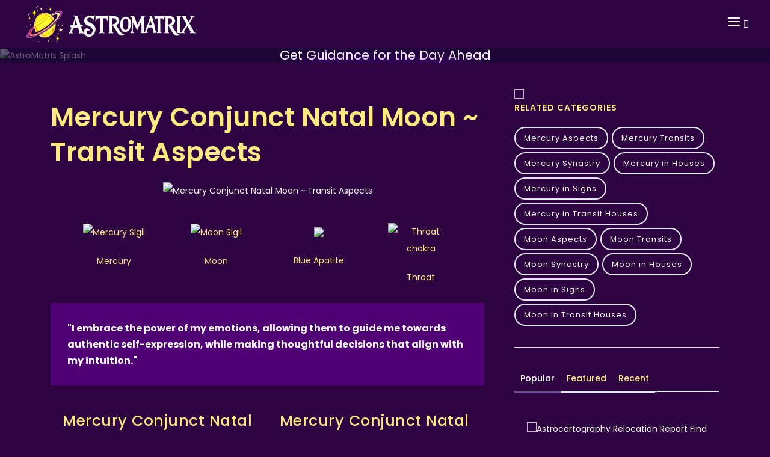

--- FILE ---
content_type: text/html; charset=utf-8
request_url: https://astromatrix.org/Horoscopes/Transit%20Aspects/Transit%20Mercury%20Conjunct%20Natal%20Moon
body_size: 17420
content:
<!DOCTYPE html>
<html xmlns:fb="http://ogp.me/ns/fb#" ng-app="astroMatrixApp" lang="en">
<head prefix="og: http://ogp.me/ns# fb: http://ogp.me/ns/fb# astromatrix: http://ogp.me/ns/fb/astromatrix#">
    <title>Mercury Conjunct Natal Moon - Express Your Feelings and Trust Your Intuition</title>
<meta name="keywords" content="Emotional intensity, heightened intuition, mental clarity, communication, introspection, mood swings, empathy, sensitivity, personal insight, mental focus">
<meta name="description" content="Discover the effects of Mercury conjunct natal Moon on self-expression and decision-making. Learn how to navigate through emotional influence and make authentic choices. Embrace receptiveness and resolve relationship issues with honesty.">
<meta name="google-signin-clientid" content="982192689665-ao4l4hhe961oel7gg7fssgqgsbc67j9c.apps.googleusercontent.com" />
<meta name="google-signin-scope" content="https://www.googleapis.com/auth/plus.login https://www.googleapis.com/auth/userinfo.profile" />
<meta name="google-signin-requestvisibleactions" content="http://schemas.google.com/AddActivity" />
<meta name="google-signin-cookiepolicy" content="single_host_origin" />
<meta charset="utf-8">
<meta name="viewport" content="width=device-width, initial-scale=1.0, maximum-scale=2.0">
<meta property="fb:app_id" content="390102901020830" />
<meta property="og:locale" content="en_US" />
<meta name="norton-safeweb-site-verification" content="zx6n-ijsefn0k048l264zvq62qlnmup6pmh2-2qkpwx7f2nqepw4x3gaiput53y3cmduutzk5dj2604uubktqohp9o0ds7oyfmxe8m-bniq7w3usg48p99k845sxvfk5" />
<meta name="propeller" content="afed076e7d01bc0a8e4d60d2f83fea96" />
<meta property="og:type" content="article" />
<meta property="og:url" content="https://astromatrix.org/Horoscopes/Transit Aspects/Transit Mercury Conjunct Natal Moon" />
<meta property="og:title" content="Mercury Conjunct Natal Moon - Express Your Feelings and Trust Your Intuition" />
<meta property="og:image" content="https://astromatrix.app/images/Transit Aspects/Mercury Conjunct Moon.jpg" />
<meta name="facebook-domain-verification" content="28bqemgr5tmhfxlu4tqcynbojl1x81" />
<meta property="og:image:width" content="500" />
<meta property="og:image:height" content="500" />

<meta property="og:site_name" content="AstroMatrix">
<meta property="article:publisher" content="https://www.facebook.com/Astromatrix">
<meta property="article:author" content="https://www.facebook.com/driftingcrow">
<meta name="apple-itunes-app" content="app-id=1065636826">


<link rel="canonical" href="https://astromatrix.org/Horoscopes/Transit Aspects/Transit Mercury Conjunct Natal Moon" />
<link rel="shortcut icon" href="/favicon.ico" type="image/x-icon">


<link rel="preconnect" href="https://fonts.googleapis.com">
<link rel="preconnect" href="https://fonts.gstatic.com" crossorigin>
<link href='https://fonts.googleapis.com/css2?family=Cabin&family=Rancho&family=Rochester' rel='stylesheet' rel="preload" as="style" type='text/css'>
<link href="/Content/Skins/AstroMatrix2023/css/plugins.css?rev=186" rel="stylesheet">
<link href="/Content/Skins/AstroMatrix2023/css/style.css?rev=186" rel="stylesheet">
<link href="/Content/Skins/AstroMatrix2023/css/theme.css?rev=186" rel="stylesheet">
<link rel="preload" as="image" href="https://astromatrix.app/assets/main-splash.jpg">
<link rel="preload" as="image" href="https://astromatrix.app/images/Transit Aspects/Mercury Conjunct Moon.jpg">
<script type="text/javascript">

    function gotoApp(type) {

        if (navigator.userAgent.toLowerCase().indexOf("android") > -1) {
            //if (tracker)
            //    tracker.send("event", "Android", type);
            fbq('trackCustom', 'Android', { item_type: type });
            window.location.href = 'https://play.google.com/store/apps/details?id=io.cordova.astromatrix';
        }
        else if (!!navigator.platform.match(/iPhone|iPod|iPad/)) {
            fbq('trackCustom', 'Apple', { item_type: type });
            window.location.href = 'https://itunes.apple.com/gt/app/astromatrix-horoscopes/id1065636826?l=en';
        } else {
            fbq('trackCustom', 'WebApp', { item_type: type });
            window.location.href = "https://astromatrix.app"
        }
        return false;
    }
</script>
<script src="/Content/Skins/AstroMatrix2023/js/jquery.js" defer></script>
<script type='text/javascript' src='https://platform-api.sharethis.com/js/sharethis.js#property=5b260ea640932d001290960a&product=sop' async='async'></script>
<!--End of Tawk.to Script-->
<!-- Meta Pixel Code -->

<script>
    !function (f, b, e, v, n, t, s) {
        if (f.fbq) return; n = f.fbq = function () {
            n.callMethod ?
                n.callMethod.apply(n, arguments) : n.queue.push(arguments)
        };
        if (!f._fbq) f._fbq = n; n.push = n; n.loaded = !0; n.version = '2.0';
        n.queue = []; t = b.createElement(e); t.async = !0;
        t.src = v; s = b.getElementsByTagName(e)[0];
        s.parentNode.insertBefore(t, s)
    }(window, document, 'script',
        'https://connect.facebook.net/en_US/fbevents.js');
    fbq('init', '213454799378198');
    fbq('track', 'PageView');
</script>
<noscript>
    <img height="1" width="1" style="display:none"
         src="https://www.facebook.com/tr?id=213454799378198&ev=PageView&noscript=1" />
</noscript>
<!-- End Meta Pixel Code -->
<!-- End Facebook Pixel Code -->
<meta property="og:description" content="Discover the effects of Mercury conjunct natal Moon on self-expression and decision-making. Learn how to navigate through emotional influence and make authentic choices. Embrace receptiveness and resolve relationship issues with honesty." />
<!-- Google tag (gtag.js) -->
<script async src="https://www.googletagmanager.com/gtag/js?id=G-TP0VKX6MF7"></script>
<script>
    window.dataLayer = window.dataLayer || [];
    function gtag() { dataLayer.push(arguments); }
    gtag('js', new Date());

    gtag('config', 'G-TP0VKX6MF7');
</script>
    <link rel='stylesheet' type='text/css' href='https://astromatrix.org/Content/Skins/Matrix/rating.min.css' />
</head>

<body>
    <!-- Body Inner -->
    <div class="body-inner">

        <!-- Header -->
        <header id="header" data-transparent="true" data-fullwidth="true" class="dark submenu-light">
            <div class="header-inner">
                <div class="container">
                    <!--Logo-->
                    <div id="logo">
                        <a href="/">
                            <img alt="AstroMatrix Logo" src="https://astromatrix.org/Content/Skins/AstroMatrix/images/header/logo.png" style=" max-width: 80%; height: 60px; margin: 10px;" />
                        </a>
                    </div>
                    <!--End: Logo-->
                    <!-- Search -->
                    <div id="search">
                        <a id="btn-search-close" class="btn-search-close" aria-label="Close search form"><i class="icon-x"></i></a>
                        <form class="search-form" action="/Astrology/Search" method="get">
                            <input class="form-control" name="search" type="text" placeholder="Type & Search..." />
                            <span class="text-muted">Start typing & press "Enter" or "ESC" to close</span>
                        </form>
                    </div>
                    <!-- end: search -->
                    <!--Header Extras-->
                    <div class="header-extras">
                        <ul>
                            <li>
                                <a id="btn-search" href="#"> <i class="icon-search"></i></a>
                            </li>

                        </ul>
                    </div>
                    <!--end: Header Extras-->
                    <!--Navigation Resposnive Trigger-->
                    <div id="mainMenu-trigger"> <a class="lines-button x"><span class="lines"></span></a> </div>
                    <!--end: Navigation Resposnive Trigger-->
                    <!--Navigation-->
                    <div id="mainMenu">
                        <div class="container">
                            <nav>
                                <ul>
                                    <li><a href="/Consultations/PhoneAstrologyReadings">Consultations</a></li>
                                    <li class="dropdown">
                                    <li class="dropdown">
                                        <a>Astrology Reports</a>
                                        <ul class="dropdown-menu">
                                            <li><a href="/tools/birth-chart">Birth Chart Calculator</a></li>
                                            <li><a href="/tools/synastry-chart">Synastry Chart</a></li>
                                            <li><a href="/tools/composite-chart">Composite Chart</a></li>
                                            <li><a href="/tools/transit-chart">Transit Chart</a></li>
                                            <li><a href="/tools/progressed-chart">Progressed Chart</a></li>
                                            <li><a href="/tools/solar-return">Solar Return</a></li>
                                            <li><a href="/tools/lunar-return">Lunar Return</a></li>
                                            <li><a href="/tools/relocation-chart">Relocation Chart</a></li>
                                        </ul>
                            
                                    </li>
                                    <li class="dropdown">
                                        <a>Tarot</a>
                                        <ul class="dropdown-menu">
                                            <li>
                                                <a href="https://astromatrix.org/Category/Tarot">All Tarot Card Meanings</a>
                                            </li>
                                            <li>
                                                <a href="https://astromatrix.org/Category/Tarot-Major-Arcana">Tarot Major Arcana Meanings</a>
                                            </li>
                                            <li>
                                                <a href="https://astromatrix.org/Category/Tarot-Minor-Arcana">Tarot Minor Arcana Meanings</a>
                                            </li>
                                            <li>
                                                <a href="https://astromatrix.org/Category/Tarot-Court-Cards">Tarot Court Card Meanings</a>
                                            </li>
                                        </ul>
                                    </li>
                                    <li class="dropdown">
                                        <a href="https://astromatrix.org/Category/Planet-Aspects">Planet Aspects</a>
                                        <ul class="dropdown-menu">
                                            <li>
                                                <a href="https://astromatrix.org/Category/Sun-Planet-Aspects">Sun Aspects</a>
                                            </li>
                                            <li>
                                                <a href="https://astromatrix.org/Category/Moon-Planet-Aspects">Moon Aspects</a>
                                            </li>
                                            <li>
                                                <a href="https://astromatrix.org/Category/Mercury-Planet-Aspects">Mercury Aspects</a>
                                            </li>
                                            <li>
                                                <a href="https://astromatrix.org/Category/Mars-Planet-Aspects">Mars Aspects</a>
                                            </li>
                                            <li>
                                                <a href="https://astromatrix.org/Category/Venus-Planet-Aspects">Venus Aspects</a>
                                            </li>
                                            <li>
                                                <a href="https://astromatrix.org/Category/Saturn-Planet-Aspects">Saturn Aspects</a>
                                            </li>
                                            <li>
                                                <a href="https://astromatrix.org/Category/Uranus-Planet-Aspects">Uranus Aspects</a>
                                            </li>
                                            <li>
                                                <a href="https://astromatrix.org/Category/Neptune-Planet-Aspects">Neptune Aspects</a>
                                            </li>
                                            <li>
                                                <a href="https://astromatrix.org/Category/Pluto-Planet-Aspects">Pluto Aspects</a>
                                            </li>
                                        </ul>
                                    </li>
                                    <li class="dropdown">
                                        <a href="https://astromatrix.org/Category/Transit-Aspects">Transit Aspects</a>
                                        <ul class="dropdown-menu">
                                            <li>
                                                <a href="https://astromatrix.org/Category/Sun-Transit-Aspects">Sun Transits</a>
                                            </li>
                                            <li>
                                                <a href="https://astromatrix.org/Category/Moon-Transit-Aspects">Moon Transits</a>
                                            </li>
                                            <li>
                                                <a href="https://astromatrix.org/Category/Mercury-Transit-Aspects">Mercury Transits</a>
                                            </li>
                                            <li>
                                                <a href="https://astromatrix.org/Category/Venus-Transit-Aspects">Venus Transits</a>
                                            </li>
                                            <li>
                                                <a href="https://astromatrix.org/Category/Mars-Transit-Aspects">Mars Transits</a>
                                            </li>
                                            <li>
                                                <a href="https://astromatrix.org/Category/Jupiter-Transit-Aspects">Jupiter Transits</a>
                                            </li>
                                            <li>
                                                <a href="https://astromatrix.org/Category/Saturn-Transit-Aspects">Saturn Transits</a>
                                            </li>
                                            <li>
                                                <a href="https://astromatrix.org/Category/Uranus-Transit-Aspects">Uranus Transits</a>
                                            </li>
                                            <li>
                                                <a href="https://astromatrix.org/Category/Neptune-Transit-Aspects">Neptune Transits</a>
                                            </li>
                                            <li>
                                                <a href="https://astromatrix.org/Category/Pluto-Transit-Aspects">Pluto Transits</a>
                                            </li>
                                        </ul>
                                    </li>
                                    <li class="dropdown">
                                        <a href="https://astromatrix.org/Category/Synastry-Aspects">Synastry Aspects</a>
                                        <ul class="dropdown-menu">
                                            <li>
                                                <a href="https://astromatrix.org/Category/Sun-Synastry-Aspects">Sun Synastry</a>
                                            </li>
                                            <li>
                                                <a href="https://astromatrix.org/Category/Moon-Synastry-Aspects">Moon Synastry</a>
                                            </li>
                                            <li>
                                                <a href="https://astromatrix.org/Category/Mercury-Synastry-Aspects">Mercury Synastry</a>
                                            </li>
                                            <li>
                                                <a href="https://astromatrix.org/Category/Venus-Synastry-Aspects">Venus Synastry</a>
                                            </li>
                                            <li>
                                                <a href="https://astromatrix.org/Category/Mars-Synastry-Aspects">Mars Synastry</a>
                                            </li>
                                            <li>
                                                <a href="https://astromatrix.org/Category/Jupiter-Synastry-Aspects">Jupiter Synastry</a>
                                            </li>
                                            <li>
                                                <a href="https://astromatrix.org/Category/Saturn-Synastry-Aspects">Saturn Synastry</a>
                                            </li>
                                            <li>
                                                <a href="https://astromatrix.org/Category/Uranus-Synastry-Aspects">Uranus Synastry</a>
                                            </li>
                                            <li>
                                                <a href="https://astromatrix.org/Category/Neptune-Synastry-Aspects">Neptune Synastry</a>
                                            </li>
                                            <li>
                                                <a href="https://astromatrix.org/Category/Pluto-Synastry-Aspects">Pluto Synastry</a>
                                            </li>
                                        </ul>
                                    </li>
                                    <li class="dropdown">
                                        <a>Asteroids</a>
                                        <ul class="dropdown-menu">
                                            <li>
                                                <a href="https://astromatrix.org/Category/Ceres-Planet-Aspects">Ceres Aspects</a>
                                            </li>
                                            <li>
                                                <a href="https://astromatrix.org/Category/Lilith-Planet-Aspects">Lilith Aspects</a>
                                            </li>
                                            <li>
                                                <a href="https://astromatrix.org/Category/Juno-Planets-in-Houses">Juno in Houses</a>
                                            </li>
                                            <li>
                                                <a href="https://astromatrix.org/Category/Ceres-Planets-in-Houses">Ceres in Houses</a>
                                            </li>
                                            <li>
                                                <a href="https://astromatrix.org/Category/Lilith-Planets-in-Houses">Lilith in Houses</a>
                                            </li>
                                            <li>
                                                <a href="https://astromatrix.org/Category/Vesta-Planets-in-Houses">Vesta in Houses</a>
                                            </li>
                                            <li>
                                                <a href="https://astromatrix.org/Category/Part-of-Fortune-in-Houses">Part of Fortune in Houses</a>
                                            </li>
                                            <li>
                                                <a href="https://astromatrix.org/Category/Eris-Planets-in-Houses">Eris in Houses</a>
                                            </li>
                                            <li>
                                                <a href="https://astromatrix.org/Category/Ceres-Transit-Aspects">Ceres Transit Aspects</a>
                                            </li>
                                            <li>
                                                <a href="https://astromatrix.org/Category/Lilith-Transit-Aspects">Lilith Transit Aspects</a>
                                            </li>
                                            <li>
                                                <a href="https://astromatrix.org/Category/Juno-Transit-Aspects">Transit Juno in Houses</a>
                                            </li>
                                            <li>
                                                <a href="https://astromatrix.org/Category/Ceres-Transit-in-Houses">Transit Ceres in Houses</a>
                                            </li>
                                            <li>
                                                <a href="https://astromatrix.org/Category/Lilith-Transit-in-Houses">Transit Lilith in Houses</a>
                                            </li>
                                            <li>
                                                <a href="https://astromatrix.org/Category/Vesta-Planets-in-Houses">Transit Vesta in Houses</a>
                                            </li>
                                        </ul>
                                    </li>
                                </ul>
                            </nav>
                        </div>
                    </div><!--end: Navigation-->
                </div>
              </div>
            
</header>
        




<div class="splash-container">
    <img src="https://astromatrix.app/assets/main-splash.jpg" alt="AstroMatrix Splash" class="splash-image" />
    <div class="overlay">
        <div class="page-title">
            <h2>Your Daily Horoscope</h2>
            <span>Get Guidance for the Day Ahead</span>
        </div>
        <div class="breadcrumb">
            <button class="btn btn-primary btn-big button-glow">
                <a href="https://astromatrix.app/download">See Today&#39;s Horoscope</a>
            </button>
        </div>
    </div>
</div>

<!-- Page Content -->
<section id="page-content" class="sidebar-right">
    <div class="container">
        <div class="row">
            <!-- content -->
            <div class="content col-lg-8">
                <!-- Blog -->
                <div id="blog" class="single-post">
                    <!-- Post single item-->
                    <div class="post-item">

                        <div class="post-item-description">
                            <h1>Mercury Conjunct Natal Moon ~ Transit Aspects</h1>
                            <div class="post-meta" style="display:none">
                                <span class="post-meta-comments"><a href=""><i class="fa fa-comments-o"></i>Feeling Sympathetic</a></span>
                                <div class="post-meta-share">
                                    <a class="btn btn-xs btn-slide btn-facebook" href="https://astromatrix.org/Horoscopes/Transit%20Aspects/Transit%20Mercury%20Conjunct%20Natal%20Moon">
                                        <i class="fab fa-facebook-f"></i>
                                        <span>Facebook</span>
                                    </a>
                                    <a class="btn btn-xs btn-slide btn-twitter" href="https://astromatrix.org/Horoscopes/Transit%20Aspects/Transit%20Mercury%20Conjunct%20Natal%20Moon" data-width="100">
                                        <i class="fab fa-twitter"></i>
                                        <span>Twitter</span>
                                    </a>
                                    <a class="btn btn-xs btn-slide btn-instagram" href="https://astromatrix.org/Horoscopes/Transit%20Aspects/Transit%20Mercury%20Conjunct%20Natal%20Moon" data-width="118">
                                        <i class="fab fa-instagram"></i>
                                        <span>Instagram</span>
                                    </a>
                                    <a class="btn btn-xs btn-slide btn-googleplus" href="/cdn-cgi/l/email-protection#7c1408080c0f4653531d0f080e13111d080e150452130e1b5334130e130f1f130c190f53280e1d120f1508594e4c3d0f0c191f080f53280e1d120f1508594e4c31190e1f090e05594e4c3f13121609121f08594e4c321d081d10594e4c31131312" data-width="80">
                                        <i class="icon-mail"></i>
                                        <span>Mail</span>
                                    </a>
                                </div>
                            </div>
                            <div class="post-item wrap">
                                <div class="post-image">
                                    <img class="Transit Aspects" alt="Mercury Conjunct Natal Moon ~ Transit Aspects" src="https://astromatrix.app/images/Transit Aspects/Mercury Conjunct Moon.jpg">
                                </div>
                                <div class="symbolView">
                                        <div class="col-xs-4 col-md-3 itemContentBox" style="padding:0px">
                                            <a href="https://astromatrix.org/Horoscopes/Zodiac Planets/Mercury">
                                                <div class="itemContentIcon">
                                                    <img alt="Mercury Sigil" src="https://astromatrix.app/symbols/mercury-midnight-big.png" />
                                                </div>
                                                <div class="itemContentText">
                                                    Mercury

                                                </div>
                                            </a>
                                        </div>
                                        <div class="col-xs-4 col-md-3 itemContentBox" style="padding:0px">
                                            <a href="https://astromatrix.org/Horoscopes/Zodiac Planets/Moon">
                                                <div class="itemContentIcon">
                                                    <img alt="Moon Sigil" src="https://astromatrix.app/symbols/moon-midnight-big.png" />
                                                </div>
                                                <div class="itemContentText">
                                                    Moon

                                                </div>
                                            </a>
                                        </div>
                                                                                                                                                    <div class="col-xs-4 col-md-3 itemContentBox" style="padding:0px">
                                            <a href="https://astromatrix.org/Horoscopes/Crystals/Blue Apatite">


                                                <div class="itemContentIcon">
                                                    <img src="https://astromatrix.app/images/Crystals/Blue Apatite.png" loading="lazy" />
                                                </div>
                                                <div class="itemContentText">
                                                    Blue Apatite

                                                </div>
                                            </a>
                                        </div>
                                                                            <div class="col-xs-4 col-md-3 itemContentBox" style="padding:0px">
                                            <a href="https://astromatrix.org/Horoscopes/Chakras/Throat">


                                                <div class="itemContentIcon">
                                                    <img alt="Throat chakra" src="https://astromatrix.app/images/Chakras/Throat.jpg" loading="lazy" />
                                                </div>
                                                <div class="itemContentText">
                                                    Throat

                                                </div>
                                            </a>
                                        </div>


                                </div>
                                <div class="col-lg-12">
                                    <div class="blockquote blockquote-dark text-light">
                                        <p style="font-weight:bold;">
&quot;I embrace the power of my emotions, allowing them to guide me towards authentic self-expression, while making thoughtful decisions that align with my intuition.&quot;                                        </p>
                                    </div>
                                </div>
                                <div class="col-lg-6" style="padding:20px;float:left">
                                    <dl class="dl-horizontal">

                                            <h3>Mercury Conjunct Natal Moon Opportunities</h3>
                                                                                    <dd>Expressing Yourself Emotionally</dd>
                                            <dd>Dealing with Past Conflicts</dd>
                                    </dl>


                                </div>
                                <div class="col-lg-6" style="padding:20px;float:left">
                                    <dl class="dl-horizontal">

                                            <h3>Mercury Conjunct Natal Moon Goals</h3>
                                                                                    <dd>Making Decisions Well</dd>
                                            <dd>Listening to Others</dd>

                                    </dl>
                                </div>

                                <div style="clear:both">&nbsp;</div>

                                <h3>Transit Aspects</h3><p>Astrological transits are a part of what is usually called predictive astrology, the claim of astrology to predict or forecast future trends and developments. Most astrologers nowadays regard the term 'prediction' as something of a misnomer, as modern astrology does not claim to directly predict future events as such. Instead it is claimed that an astrological pattern with regard to the future can correspond with any one of a variety of possibilities. What is in fact foretold is the trend of circumstances and the nature of the individual's reaction to the situation</p><h3>Mercury Transits</h3><p>Central to our solar system, the Sun shines as a symbol of vitality, the core self, and the indomitable spirit of life. As it embarks on its annual journey, marking our birthdays and charting our growth, the Sun underscores our evolving identity, reflecting both our inner essence and the way we project ourselves to the world. But the Sun's brilliance is not without its shadows. Its intense luminescence can, at times, blur the line between genuine self-expression and ego-driven facades. It's in this interplay of light and shadow that the Sun encourages a deep dive into self-awareness, inviting a harmonious melding of the inner and outer selves.</p><h2>Mercury Conjunct Natal Moon Meaning</h2><p>In this period, your emotional world and intellect are closely intertwined, making it an opportune moment to express your feelings authentically. Rational discussions might not flow as easily, but that’s not necessarily a drawback. Allow your emotions to guide your self-expression, and you will find a deeper sense of authenticity. This time invites you to explore the rich tapestry of your inner world, communicating from the heart rather than merely from the mind.</p><p>However, be mindful of the potential pitfalls of impulsive decisions driven by heightened emotions. When faced with dilemmas, let your thoughts and feelings wander freely without rushing to conclusions. Take a step back and give yourself the space to reflect. Often, the right decision will crystallize when you least expect it, emerging from a place of deep intuition. Consider how you can create moments of stillness in your life to allow your inner guidance to surface.</p><p>Your receptivity is heightened now, making you a compassionate listener. Friends and loved ones may naturally gravitate towards you, seeking your empathetic ear and understanding heart. Embrace this role, but also ensure you maintain healthy boundaries to avoid emotional burnout. Reflect on how you can support others while also nurturing your own emotional needs.</p><p>This is an ideal time to address unresolved issues in your relationships. The empathetic energy you exude can help bring hidden matters to light, fostering honest and healing conversations. As you pull back the rug to reveal what has been hidden, approach these revelations with compassion and a willingness to understand multiple perspectives. How can you use this period to transform your relationships through deeper emotional honesty and mutual understanding?</p>

                            <div class="col-lg-12">
                                    <h2>Mercury Conjunct Natal Moon Keywords</h2>
                                    <div class="itemKeywords">
                                            <div class="itemKeyword">Emotional intensity</div>
                                            <div class="itemKeyword">heightened intuition</div>
                                            <div class="itemKeyword">mental clarity</div>
                                            <div class="itemKeyword">communication</div>
                                            <div class="itemKeyword">introspection</div>
                                            <div class="itemKeyword">mood swings</div>
                                            <div class="itemKeyword">empathy</div>
                                            <div class="itemKeyword">sensitivity</div>
                                            <div class="itemKeyword">personal insight</div>
                                            <div class="itemKeyword">mental focus</div>
                                    </div>
                                </div>
                                <div class="col-lg-12" style="clear:both;">
                                    <div class="blockquote blockquote-dark text-light">
                                                <p>
                                                    For more information on your birth or transit aspects to discover your true potential, check out our captivating, interactive, and completely free love report.
                                                    Learn how your empathetic nature shapes your interactions and enriches your relationships.
                                                </p>
                                                <p>
                                                    Our intuitive, user-friendly layout guides you through each aspect of your spiritual vision, making it effortless to pinpoint areas where you might need guidance in decision-making. By using your precise birth details, we ensure unmatched accuracy, delving deeper with the inclusion of nodes and select asteroids. Experience insights and revelations far beyond what typical reports and horoscopes offer.
                                                </p>
                                            <a href="https://astromatrix.app/intro?Facet=Love">
                                                <img alt="Get your free Astrology Report" style="max-width: 250px;" src="https://astromatrix.app/assets/report-button.png" loading="lazy" />
                                            </a>

                                    </div>
                                </div>
                            </div>
                            <!-- end: Post single item-->
                        </div>
                    </div>
                    <!-- end: content -->
                </div>
            </div>

                     <!-- Sidebar-->

<div class="sidebar sticky-sidebar col-lg-4">
    <!--widget newsletter-->
    <div class="widget  widget-tags">
        <a href="https://astromatrix.app/intro?Facet=Love">
            <img loading="lazy" src="https://astromatrix.app/assets/Love-report.jpg" style="width:100%" />
            </a>
            <h4 class="widget-title">Related Categories</h4>
            <div class="tags">
                    <a href="https://astromatrix.org/Category/Mercury-Planet-Aspects">Mercury Aspects</a>
                    <a href="https://astromatrix.org/Category/Mercury-Transit-Aspects">Mercury Transits</a>
                    <a href="https://astromatrix.org/Category/Mercury-Synastry-Aspects">Mercury Synastry</a>
                    <a href="https://astromatrix.org/Category/Mercury-Planets-in-Houses">Mercury in Houses</a>
                    <a href="https://astromatrix.org/Category/Mercury-Planets-in-Signs">Mercury in Signs</a>
                    <a href="https://astromatrix.org/Category/Mercury-Transit-in-Houses">Mercury in Transit Houses</a>
                    <a href="https://astromatrix.org/Category/Moon-Planet-Aspects">Moon Aspects</a>
                    <a href="https://astromatrix.org/Category/Moon-Transit-Aspects">Moon Transits</a>
                    <a href="https://astromatrix.org/Category/Moon-Synastry-Aspects">Moon Synastry</a>
                    <a href="https://astromatrix.org/Category/Moon-Planets-in-Houses">Moon in Houses</a>
                    <a href="https://astromatrix.org/Category/Moon-Planets-in-Signs">Moon in Signs</a>
                    <a href="https://astromatrix.org/Category/Moon-Transit-in-Houses">Moon in Transit Houses</a>
            </div>
    </div>
    <div class="widget  widget-newsletter" style="display:none">
        <form id="widget-search-form-sidebar" action="/Astrology/Search" method="get">
            <div class="input-group">
                <input type="text" aria-required="true" name="search" class="form-control widget-search-form" placeholder="Search for pages...">
                <button class="btn btn-primary" type="submit"><i class="fa fa-search"></i></button>
            </div>
        </form>
    </div>
    <!--end: widget newsletter-->
    <!--Tabs with Posts-->
    <div class="widget">
        <div class="tabs">
            <ul class="nav nav-tabs" id="tabs-posts" role="tablist">
                <li class="nav-item">
                    <a class="nav-link active" id="home-tab" data-bs-toggle="tab" href="#popular" role="tab" aria-controls="popular" aria-selected="true">Popular</a>
                </li>
                <li class="nav-item">
                    <a class="nav-link" id="profile-tab" data-bs-toggle="tab" href="#featured" role="tab" aria-controls="featured" aria-selected="false">Featured</a>
                </li>
                <li class="nav-item">
                    <a class="nav-link" id="contact-tab" data-bs-toggle="tab" href="#recent" role="tab" aria-controls="recent" aria-selected="false">Recent</a>
                </li>
            </ul>
            <div class="tab-content" id="tabs-posts-content">
                <div class="tab-pane fade show active" id="popular" role="tabpanel" aria-labelledby="popular-tab">
                    <div class="post-thumbnail-list">
                        <div class="post-thumbnail-contet" style="float:left;  text-align: center; margin: 20px;">
                            <!-- Use unique modal ID in href -->
                            <a href="https://try.astromatrix.org/relocation">
                                <img alt="Astrocartography Relocation Report " src="https://astromatrix.app/assets/relocation1.jpg" style="width:100%" loading="lazy">
                                <span>Find your ideal Location</span>

                            </a>
                        </div>
                            <div class="post-thumbnail-contet" style="float:left;  text-align: center; margin: 20px;">
                                <!-- Use unique modal ID in href -->
                                <a href="https://www.youtube.com/embed/CMINVxIO_4g">
                                    <img alt="Deeper connection with the soul" src="https://astromatrix.app/assets/fear1.jpg" style="width:100%" loading="lazy">
                                    <span>Deeper connection with the soul </span>

                                </a>
                            </div>
                            <div class="post-thumbnail-contet" style="float:left;  text-align: center; margin: 20px;">
                                <!-- Use unique modal ID in href -->
                                <a href="https://www.youtube.com/embed/CitdIzYUYY0">
                                    <img alt="Unlock the secrets of Tarot" src="https://astromatrix.app/assets/maxresdefault.jpg" style="width:100%" loading="lazy">
                                    <span>Unlock the secrets of Tarot </span>

                                </a>
                            </div>
                            <div class="post-thumbnail-contet" style="float:left;  text-align: center; margin: 20px;">
                                <!-- Use unique modal ID in href -->
                                <a href="https://www.youtube.com/embed/KUT8WrhlvOI">
                                    <img alt="Increase your energy and potential" src="https://astromatrix.app/assets/fuelmars.jpg" style="width:100%" loading="lazy">
                                    <span>Increase your energy and potential </span>

                                </a>
                            </div>
                            <div class="post-thumbnail-contet" style="float:left;  text-align: center; margin: 20px;">
                                <!-- Use unique modal ID in href -->
                                <a href="https://www.youtube.com/embed/4_y4G4QyXlg">
                                    <img alt="How to Break Free from Emotional Overwhelm" src="https://astromatrix.app/assets/apathy.jpg" style="width:100%" loading="lazy">
                                    <span>How to Break Free from Emotional Overwhelm </span>

                                </a>
                            </div>
                            <div class="post-thumbnail-contet" style="float:left;  text-align: center; margin: 20px;">
                                <!-- Use unique modal ID in href -->
                                <a href="https://www.youtube.com/embed/BlP3QYRhWyI">
                                    <img alt="Personalized Rituals for Lasting Transformation" src="https://astromatrix.app/assets/v1.jpg" style="width:100%" loading="lazy">
                                    <span>Personalized Rituals for Lasting Transformation </span>

                                </a>
                            </div>
                            <div class="post-thumbnail-contet" style="float:left;  text-align: center; margin: 20px;">
                                <!-- Use unique modal ID in href -->
                                <a href="https://www.youtube.com/embed/izyRHHNPiRA">
                                    <img alt="Insight into Anger" src="https://astromatrix.app/assets/angerportal.jpg" style="width:100%" loading="lazy">
                                    <span>Insight into Anger </span>

                                </a>
                            </div>
                            <div class="post-thumbnail-contet" style="float:left;  text-align: center; margin: 20px;">
                                <!-- Use unique modal ID in href -->
                                <a href="https://www.youtube.com/embed/15VSEHTlsOo">
                                    <img alt="How to benefit from your Jupiter Return" src="https://astromatrix.app/assets/jupiterreturn.jpg" style="width:100%" loading="lazy">
                                    <span>How to benefit from your Jupiter Return </span>

                                </a>
                            </div>
                            <div class="post-thumbnail-contet" style="float:left;  text-align: center; margin: 20px;">
                                <!-- Use unique modal ID in href -->
                                <a href="https://www.youtube.com/embed/ro5Ig1raBz8">
                                    <img alt="Saturn in the Natal Houses 1 - 6th" src="https://astromatrix.app/assets/saturnhouses1.jpg" style="width:100%" loading="lazy">
                                    <span>Saturn in the Natal Houses 1 - 6th </span>

                                </a>
                            </div>
                    </div>
                </div>
                <div class="tab-pane fade" id="featured" role="tabpanel" aria-labelledby="featured-tab">
                    <div class="post-thumbnail-list">
                        <div class="post-thumbnail-entry">
                            <img alt="" src="https://astromatrix.app/assets/saturncycles.jpg" loading="lazy">
                                <div class="post-thumbnail-content">
                                    <a href="https://astromatrix.org/Forecasts/Saturns-Transformative-Cycles"> Saturns Transformative Cycles</a>
                                    <span class="post-category"><i class="fa fa-tag"></i> Article</span>
                                </div>
                            </div>
                        <div class="post-thumbnail-entry">
                            <img alt="" src="https://astromatrix.app/assets/plutoaqua2023.jpg" loading="lazy">
                                <div class="post-thumbnail-content">
                                    <a href="https://astromatrix.org/Forecasts/Navigating-Pluto-in-Aquarius"> Navigating Pluto in Aquarius</a>
                                    <span class="post-category"><i class="fa fa-tag"></i> Article</span>
                                </div>
                            </div>
                        <div class="post-thumbnail-entry">
                            <img alt="" src="https://astromatrix.app/assets/chiron2023.jpg" loading="lazy">
                                <div class="post-thumbnail-content">
                                    <a href="https://astromatrix.org/Forecasts/Chiron-and-True-Node-ascent-through-Aries"> Chiron and True Node ascent through Aries</a>
                                    <span class="post-category"><i class="fa fa-tag"></i> Article</span>
                                </div>
                            </div>
                        <div class="post-thumbnail-entry">
                            <img alt="" src="https://astromatrix.app/assets/oob2023.jpg" loading="lazy">
                                <div class="post-thumbnail-content">
                                    <a href="https://astromatrix.org/Forecasts/Understanding-Out-of-Bounds"> Understanding Out of Bounds</a>
                                    <span class="post-category"><i class="fa fa-tag"></i> Article</span>
                                </div>
                            </div>
                        <div class="post-thumbnail-entry">
                            <img alt="" src="https://astromatrix.app/assets/starcrossedlovers.jpg" loading="lazy">
                                <div class="post-thumbnail-content">
                                    <a href="https://astromatrix.org/Forecasts/Star-Crossed-Lovers-and-the-Transformation-of-Venus"> Star Crossed Lovers and the Transformation of Venus</a>
                                    <span class="post-category"><i class="fa fa-tag"></i> Article</span>
                                </div>
                            </div>
                       
                    </div>
                </div>
                <div class="tab-pane fade" id="recent" role="tabpanel" aria-labelledby="recent-tab">
                    <div class="post-thumbnail-list">
                        <div class="post-thumbnail-entry">
                            <img alt="" loading="lazy" src="https://astromatrix.app/images/Synastry%20Aspects/Ascendant%20Conjunct%20North%20Node.jpg">
                            <div class="post-thumbnail-content">
                                <a href="/Horoscopes/Synastry-Aspects/Ascendant-Conjunct-North-Node">Ascendant Conjunct True Node Synastry</a>
                                 <span class="post-category"><i class="fa fa-tag"></i>Aspect</span>
                            </div>
                        </div>
                        <div class="post-thumbnail-entry">
                            <img alt="" loading="lazy" src="https://astromatrix.app/images/Planets%20in%20Houses/Lilith%20in%201st%20House.jpg">
                            <div class="post-thumbnail-content">
                                <a href="/Horoscopes/Planets-in-Houses/Lilith-in-1st-House"> Lilith in 1st House</a>
                                <span class="post-category"><i class="fa fa-tag"></i> Houses</span>
                            </div>
                        </div>
                        <div class="post-thumbnail-entry">
                            <img alt="" loading="lazy" src="https://astromatrix.app/images/Planet%20Aspects/Moon%20Square%20Pluto.jpg">
                            <div class="post-thumbnail-content">
                                <a href="/Horoscopes/Planet-Aspects/Moon-Square-Pluto">Moon Square Pluto</a>
                                <span class="post-category"><i class="fa fa-tag"></i> Aspect</span>
                            </div>
                        </div>
                    </div>
                </div>
            </div>
        </div>
    </div>
    <!--End: Tabs with Posts-->
    <!-- Twitter widget -->
    <!-- end: Twitter widget-->
    <!--widget tags -->
    <!--end: widget tags -->
</div>
<!-- end: Sidebar-->


</section>
<section class="p-t-150 p-b-150" data-bg-parallax="/Content/Skins/AstroMatrix2023/homepages/fashion/images/parallax/cards2024.jpg">
    <div class="bg-overlay"></div>
    <div class="container container-fullscreen">
        <div class="text-middle text-center">
            <h2 class="text-lg text-light">Unlock Your Destiny</h2>
            <h3 class="text-middle text-light"><i>Explore the Mysteries of Your Future with our Free Tarot Readings</i></h3>

            <a id="btn-tarot-searc" class="btn btn-ouxtline btn-light" href="/Tarot/AskTarotOracle"><span>Ask the Tarot Oracle Now</span></a>
        </div>
    </div>
</section>
<!-- end: Page Content -->


<section id="section-blog" class="p-t-150 p-b-100 background-grey">

    <div class="container-fluid">
        <div class="row">
            <div class="col-lg-3">
                <h2 class="text-lg">Forecasts</h2>
                <h3><i>Important Astrology Events</i></h3>
            </div>
            <div class="col-lg-9">
                <div id="blog">

                    <!-- Blog post-->
                    <div id="blog" class="grid-layout post-3-columns m-b-30" data-item="post-item">
                        

    <!-- Post item-->
<div class="post-item border">

    <div class="post-item-wrap">
        <div class="post-image">
            <a href="https://astromatrix.org/Forecasts/yearly-horoscope-2026">
                <img alt="2026 Yearly Horoscope Forecast" src="https://astromatrix.app/assets/2024-sm.jpg" loading="lazy">
            </a>
            <span class="post-meta-category"><a href="https://astromatrix.org/Forecasts/yearly-horoscope-2026">Aquarius</a></span>
        </div>
        <div class="post-item-description">
                <span class="post-meta-date"><i class="fa fa-calendar-o"></i>January 01 2026 until Dec 31 2026</span>
            <span class="post-meta-comments"><a href="https://astromatrix.org/Forecasts/yearly-horoscope-2026"><i class="fa fa-comments-o"></i><br />The Pause Between Tides</a></span>
            <h2 style="min-height: 30px;">
                <a href="https://astromatrix.org/Forecasts/yearly-horoscope-2026">
                    2026 Yearly Horoscope

                </a>
            </h2>
            <p style="min-height:130px">  ...</p>


        </div>
    </div>
</div>
    <!-- Post item-->
<div class="post-item border">

    <div class="post-item-wrap">
        <div class="post-image">
            <a href="https://astromatrix.org/Forecasts/Neptune-in-Aries-January-2026">
                <img alt="Neptune in Aries Forecast" src="https://astromatrix.app/images/Planets in Signs/Neptune in Aries-sm.jpg" loading="lazy">
            </a>
            <span class="post-meta-category"><a href="https://astromatrix.org/Forecasts/Neptune-in-Aries-January-2026">Aries</a></span>
        </div>
        <div class="post-item-description">
                <span class="post-meta-date"><i class="fa fa-calendar-o"></i>January 26 2026 until Feb 01 2035</span>
            <span class="post-meta-comments"><a href="https://astromatrix.org/Forecasts/Neptune-in-Aries-January-2026"><i class="fa fa-comments-o"></i><br /></a></span>
            <h2 style="min-height: 30px;">
                <a href="https://astromatrix.org/Forecasts/Neptune-in-Aries-January-2026">
                    Neptune in Aries

                </a>
            </h2>
            <p style="min-height:130px">  🌊🔥 A generational shift begins as spiritual idealism meets warrior action. Dream boldly, fight compassionately, and reimagine what&#39;s possible....</p>


        </div>
    </div>
</div>
    <!-- Post item-->
<div class="post-item border">

    <div class="post-item-wrap">
        <div class="post-image">
            <a href="https://astromatrix.org/Forecasts/monthly-horoscope-february-2026">
                <img alt="February Monthly Horoscope Forecast" src="https://astromatrix.app/assets/february2025-sm.jpg" loading="lazy">
            </a>
            <span class="post-meta-category"><a href="https://astromatrix.org/Forecasts/monthly-horoscope-february-2026">Aquarius</a></span>
        </div>
        <div class="post-item-description">
                <span class="post-meta-date"><i class="fa fa-calendar-o"></i>February 01 2026 until Feb 28 2026</span>
            <span class="post-meta-comments"><a href="https://astromatrix.org/Forecasts/monthly-horoscope-february-2026"><i class="fa fa-comments-o"></i><br />Revolutionary Heart Awakens</a></span>
            <h2 style="min-height: 30px;">
                <a href="https://astromatrix.org/Forecasts/monthly-horoscope-february-2026">
                    February Monthly Horoscope

                </a>
            </h2>
            <p style="min-height:130px">  ⚡ February sparks revolutionary change and authentic self-expression. Break free from conformity, embrace your uniqueness, and let your creative fire blaze....</p>


        </div>
    </div>
</div>
    <!-- Post item-->
<div class="post-item border">

    <div class="post-item-wrap">
        <div class="post-image">
            <a href="https://astromatrix.org/Forecasts/full-moon-in-leo-february-2026">
                <img alt="Full Moon in Leo Forecast" src="https://astromatrix.app/symbols/moon-12.gif" loading="lazy">
            </a>
            <span class="post-meta-category"><a href="https://astromatrix.org/Forecasts/full-moon-in-leo-february-2026">Leo</a></span>
        </div>
        <div class="post-item-description">
                <span class="post-meta-date"><i class="fa fa-calendar-o"></i>February 01 2026</span>
            <span class="post-meta-comments"><a href="https://astromatrix.org/Forecasts/full-moon-in-leo-february-2026"><i class="fa fa-comments-o"></i><br />Reclaim Your Radiance Unapologetically</a></span>
            <h2 style="min-height: 30px;">
                <a href="https://astromatrix.org/Forecasts/full-moon-in-leo-february-2026">
                    Full Moon in Leo

                </a>
            </h2>
            <p style="min-height:130px">  ✨ Step into your authentic power without dimming your light for others. Celebrate your creative fire and let your heart lead the way forward. 🦁...</p>


        </div>
    </div>
</div>
    <!-- Post item-->
<div class="post-item border">

    <div class="post-item-wrap">
        <div class="post-image">
            <a href="https://astromatrix.org/Forecasts/Mercury-in-Pisces-February-2026">
                <img alt="Mercury in Pisces Forecast" src="https://astromatrix.app/images/Planets in Signs/Mercury in Pisces-sm.jpg" loading="lazy">
            </a>
            <span class="post-meta-category"><a href="https://astromatrix.org/Forecasts/Mercury-in-Pisces-February-2026">Pisces</a></span>
        </div>
        <div class="post-item-description">
                <span class="post-meta-date"><i class="fa fa-calendar-o"></i>February 06 2026 until Mar 02 2026</span>
            <span class="post-meta-comments"><a href="https://astromatrix.org/Forecasts/Mercury-in-Pisces-February-2026"><i class="fa fa-comments-o"></i><br /></a></span>
            <h2 style="min-height: 30px;">
                <a href="https://astromatrix.org/Forecasts/Mercury-in-Pisces-February-2026">
                    Mercury in Pisces

                </a>
            </h2>
            <p style="min-height:130px">  🌊 Intuitive insights flow through dreams and symbols. Listen beyond words to the whispers of your soul....</p>


        </div>
    </div>
</div>
    <!-- Post item-->
<div class="post-item border">

    <div class="post-item-wrap">
        <div class="post-image">
            <a href="https://astromatrix.org/Forecasts/Venus-in-Pisces-February-2026">
                <img alt="Venus in Pisces Forecast" src="https://astromatrix.app/images/Planets in Signs/Venus in Pisces-sm.jpg" loading="lazy">
            </a>
            <span class="post-meta-category"><a href="https://astromatrix.org/Forecasts/Venus-in-Pisces-February-2026">Pisces</a></span>
        </div>
        <div class="post-item-description">
                <span class="post-meta-date"><i class="fa fa-calendar-o"></i>February 10 2026 until Mar 04 2026</span>
            <span class="post-meta-comments"><a href="https://astromatrix.org/Forecasts/Venus-in-Pisces-February-2026"><i class="fa fa-comments-o"></i><br /></a></span>
            <h2 style="min-height: 30px;">
                <a href="https://astromatrix.org/Forecasts/Venus-in-Pisces-February-2026">
                    Venus in Pisces

                </a>
            </h2>
            <p style="min-height:130px">  🌊💫 Love dissolves boundaries through compassion and spiritual connection. Open your heart to divine romance and unconditional acceptance....</p>


        </div>
    </div>
</div>
    <!-- Post item-->
<div class="post-item border">

    <div class="post-item-wrap">
        <div class="post-image">
            <a href="https://astromatrix.org/Forecasts/Saturn-in-Pisces-September-2025">
                <img alt="Saturn in Aries Forecast" src="https://astromatrix.app/images/Planets in Signs/Saturn in Pisces-sm.jpg" loading="lazy">
            </a>
            <span class="post-meta-category"><a href="https://astromatrix.org/Forecasts/Saturn-in-Pisces-September-2025">Aries</a></span>
        </div>
        <div class="post-item-description">
                <span class="post-meta-date"><i class="fa fa-calendar-o"></i>February 13 2026 until Apr 11 2028</span>
            <span class="post-meta-comments"><a href="https://astromatrix.org/Forecasts/Saturn-in-Pisces-September-2025"><i class="fa fa-comments-o"></i><br />Embrace Intuitive Depths</a></span>
            <h2 style="min-height: 30px;">
                <a href="https://astromatrix.org/Forecasts/Saturn-in-Pisces-September-2025">
                    Saturn in Aries

                </a>
            </h2>
            <p style="min-height:130px">  🌊 Dive into your emotions! Let intuition guide you as compassion and creativity flourish, fostering deeper connections and understanding within yourself and others....</p>


        </div>
    </div>
</div>
    <!-- Post item-->
<div class="post-item border">

    <div class="post-item-wrap">
        <div class="post-image">
            <a href="https://astromatrix.org/Forecasts/annular-solar-eclipse-in-aquarius-february-2026">
                <img alt="Solar Eclipse in Aquarius Forecast" src="https://astromatrix.app/symbols/moon-99.gif" loading="lazy">
            </a>
            <span class="post-meta-category"><a href="https://astromatrix.org/Forecasts/annular-solar-eclipse-in-aquarius-february-2026">Aquarius</a></span>
        </div>
        <div class="post-item-description">
                <span class="post-meta-date"><i class="fa fa-calendar-o"></i>February 17 2026</span>
            <span class="post-meta-comments"><a href="https://astromatrix.org/Forecasts/annular-solar-eclipse-in-aquarius-february-2026"><i class="fa fa-comments-o"></i><br />Revolutionary Rebirth Awakens</a></span>
            <h2 style="min-height: 30px;">
                <a href="https://astromatrix.org/Forecasts/annular-solar-eclipse-in-aquarius-february-2026">
                    Solar Eclipse in Aquarius

                </a>
            </h2>
            <p style="min-height:130px">  ⚡ Break free from outdated patterns and embrace your visionary path. This eclipse opens portals to collective healing and authentic community. 🌐...</p>


        </div>
    </div>
</div>
    <!-- Post item-->
<div class="post-item border">

    <div class="post-item-wrap">
        <div class="post-image">
            <a href="https://astromatrix.org/Forecasts/Sun-in-Pisces-February-2026">
                <img alt="Sun in Pisces Forecast" src="https://astromatrix.app/images/Planets in Signs/Sun in Pisces-sm.jpg" loading="lazy">
            </a>
            <span class="post-meta-category"><a href="https://astromatrix.org/Forecasts/Sun-in-Pisces-February-2026">Pisces</a></span>
        </div>
        <div class="post-item-description">
                <span class="post-meta-date"><i class="fa fa-calendar-o"></i>February 18 2026 until Mar 20 2026</span>
            <span class="post-meta-comments"><a href="https://astromatrix.org/Forecasts/Sun-in-Pisces-February-2026"><i class="fa fa-comments-o"></i><br /></a></span>
            <h2 style="min-height: 30px;">
                <a href="https://astromatrix.org/Forecasts/Sun-in-Pisces-February-2026">
                    Sun in Pisces

                </a>
            </h2>
            <p style="min-height:130px">  🌊 Dissolve into compassion and spiritual flow. Honor your dreams, trust your intuition, and embrace sacred surrender....</p>


        </div>
    </div>
</div>
    <!-- Post item-->
<div class="post-item border">

    <div class="post-item-wrap">
        <div class="post-image">
            <a href="https://astromatrix.org/Forecasts/mercury-retrograde-in-pisces-february-2026">
                <img alt="Mercury Retrograde in Pisces Forecast" src="http://astromatrix.app/assets/mercuryretrogradefebruary2025-sm.jpg" loading="lazy">
            </a>
            <span class="post-meta-category"><a href="https://astromatrix.org/Forecasts/mercury-retrograde-in-pisces-february-2026">Pisces</a></span>
        </div>
        <div class="post-item-description">
                <span class="post-meta-date"><i class="fa fa-calendar-o"></i>February 26 2026 until Mar 20 2026</span>
            <span class="post-meta-comments"><a href="https://astromatrix.org/Forecasts/mercury-retrograde-in-pisces-february-2026"><i class="fa fa-comments-o"></i><br />Dissolve and Reflect Inward</a></span>
            <h2 style="min-height: 30px;">
                <a href="https://astromatrix.org/Forecasts/mercury-retrograde-in-pisces-february-2026">
                    Mercury Retrograde in Pisces

                </a>
            </h2>
            <p style="min-height:130px">  🌊 Slow down and listen to your intuition&#39;s whispers. Let logic soften into feeling as divine inspiration flows through dreams and synchronicity....</p>


        </div>
    </div>
</div>
}



                        <!-- end: Post item-->
                    </div>
                    <!-- end: Blog post-->
                </div>

            </div>
        </div>
    </div>
</section>




        <!-- Footer -->
        <footer id="footer">
            <div class="footer-content">
                <div class="container">
                    <div class="row">
                        <div class="col-lg-3">
                            <div class="widget">

                                <div class="widget-title">AstroMatrix </div>
                                <p class="mb-5">Built with love <br> All rights reserved. Copyright © 2023. </p>
                                <a href="https://www.amazon.com/AstroMatrix-Online-Guides-Beginners-Experts/dp/B0BCL6MTX3" class="btn btn-inverted" target="_blank">Get AstroMatrix Tarot Deck</a>
                            </div>
                        </div>
                        <div class="col-lg-9">
                            <div class="row">
                                <div class="col-lg-3">
                                    <div class="widget">
                                        <div class="widget-title">Discover</div>
                                        <ul class="list">
                                            <li><a href="/Category/Planet-Aspects">Planet Aspects</a></li>
                                            <li><a href="/Category/Transit-Aspects">Transit Aspects</a></li>
                                            <li><a href="/Category/Synastry-Aspects">Synastry Aspects</a></li>
                                            <li><a href="/Category/Composite-Aspects">Composite Aspects</a></li>
                                         </ul>
                                    </div>
                                </div>

                                <div class="col-lg-3">
                                    <div class="widget">
                                        <div class="widget-title">Free Horoscopes</div>
                                        <ul class="list">
                                            <li><a href="https://astromatrix.app/download">Birth Report</a></li>
                                            <li><a href="https://astromatrix.app/download">Birth Charts</a></li>
                                            <li><a href="https://astromatrix.app/download">Monthly Horoscopes</a></li>
                                            <li><a href="https://astromatrix.app/download">Synastry Compatibility</a></li>
                                        </ul>
                                    </div>
                                </div>

                                <div class="col-lg-3">
                                    <div class="widget">
                                        <div class="widget-title">Pages</div>
                                        <ul class="list">
                                            <li><a href="/Home/TarotGuides">Tarot User Guides</a></li> <!-- Renamed from 'Documentation' -->
                                            <li><a href="/Astrology/Search">Search</a></li> <!-- Renamed from 'Documentation' -->
                                            <li><a href="/Home/Privacy">Privacy</a></li> <!-- More descriptive -->
                                            <li><a href="/Home/Terms">Terms Of Use</a></li> <!-- More descriptive -->
                                        </ul>
                                    </div>
                                </div>
                                <div class="col-lg-3">
                                    <div class="widget">
                                        <div class="widget-title">Contact US</div>
                                        <ul class="list">
                                            <li><a href="/cdn-cgi/l/email-protection#f39e928198b3928087819c9e9287819a8bdd9c8194">Email Us</a></li>
                                            <li><a href="https://www.instagram.com/astro.matrix" target="_blank">Instagram</a></li>
                                            <li><a href="https://www.facebook.com/Astromatrix" target="_blank">Facebook</a></li>
                                            <li><a href="https://www.youtube.com/channel/UCcUWU-SX7P3sVO-vzXyg8-A" target="_blank">YouTube</a></li>
                                        </ul>
                                    </div>
                                </div>
                            </div>
                        </div>


                    </div>
                </div>
            </div>
            <div class="copyright-content">
                <div class="container">
                         <div>
                            <div class="row">
                                <div class="col-lg-12 col-md-8 col-sm-10 col-xs-12 col-lg-offset-2 col-md-offset-2 col-sm-offset-1 col-xs-offset-0">
                                    <div class="ast_heading">
                                        <h2><span>Download our Free AstroMatrix Mobile App</span></h2>
                                        <p>Using your birth date,time and location you can access the detailed reports and features, easy to use menu layout great for beginners as well as advanced students of astrology.</p>
                                    </div>
                                </div>
                                <div class="col-lg-6 col-md-6 col-sm-12 col-xs-12 col-lg-offset-3 col-md-offset-3">
                                    <div class="ast_download_box">
                                        <ul>
                                            <li><a href="https://itunes.apple.com/gt/app/astromatrix-horoscopes/id1065636826?l=en"><img src="/Content/Skins/AstroMatrix/images/content/download1.png" alt="Download" title="Download"></a></li>
                                            <li><a href="https://play.google.com/store/apps/details?id=io.cordova.astromatrix"><img src="/Content/Skins/AstroMatrix/images/content/download2.png" alt="Download" title="Download"></a></li>
                                        </ul>
                                    </div>
                                </div>
                            </div>
                        </div>
                    <a class="" href="https://instagram.com/astro.matrix"><img style="max-width: 300px;margin: 15px;" src="https://astromatrix.app/assets/instagram.png" /></a>
                </div>
            </div>
        </footer>
    </div>
    <!-- end: Footer -->
    <!-- end: Body Inner -->
    <!-- Scroll top -->
    <!-- Scroll top -->
    <a id="scrollTop"><i class="icon-chevron-up"></i><i class="icon-chevron-up"></i></a>

    <!--Plugins-->

    <script data-cfasync="false" src="/cdn-cgi/scripts/5c5dd728/cloudflare-static/email-decode.min.js"></script><script src="/Content/Skins/AstroMatrix2023/js/plugins.js" defer></script>

    <!--Template functions-->
    <script src="/Content/Skins/AstroMatrix2023/js/functions.js" defer></script>

    <!-- SLIDER REVOLUTION 5.x SCRIPTS  -->
    <link rel="stylesheet" type="text/css" href="/Content/Skins/AstroMatrix2023/plugins/slider-revolution/css/settings.css" media="screen" />
    <link rel="stylesheet" type="text/css" href="/Content/Skins/AstroMatrix2023/plugins/slider-revolution/css/layers.css">
    <link rel="stylesheet" type="text/css" href="/Content/Skins/AstroMatrix2023/plugins/slider-revolution/css/navigation.css">

    <script type="text/javascript" src="/Content/Skins/AstroMatrix2023/plugins/slider-revolution/js/jquery.themepunch.tools.min.js" defer></script>
    <script type="text/javascript" src="/Content/Skins/AstroMatrix2023/plugins/slider-revolution/js/jquery.themepunch.revolution.min.js" defer></script>

    <script type="text/javascript" src="/Content/Skins/AstroMatrix2023/plugins/slider-revolution/js/extensions/revolution.extension.actions.min.js" defer></script>
    <script type="text/javascript" src="/Content/Skins/AstroMatrix2023/plugins/slider-revolution/js/extensions/revolution.extension.carousel.min.js" defer></script>
    <script type="text/javascript" src="/Content/Skins/AstroMatrix2023/plugins/slider-revolution/js/extensions/revolution.extension.kenburn.min.js" defer></script>
    <script type="text/javascript" src="/Content/Skins/AstroMatrix2023/plugins/slider-revolution/js/extensions/revolution.extension.layeranimation.min.js" defer></script>
    <script type="text/javascript" src="/Content/Skins/AstroMatrix2023/plugins/slider-revolution/js/extensions/revolution.extension.migration.min.js" defer></script>
    <script type="text/javascript" src="/Content/Skins/AstroMatrix2023/plugins/slider-revolution/js/extensions/revolution.extension.navigation.min.js" defer></script>
    <script type="text/javascript" src="/Content/Skins/AstroMatrix2023/plugins/slider-revolution/js/extensions/revolution.extension.parallax.min.js" defer></script>
    <script type="text/javascript" src="/Content/Skins/AstroMatrix2023/plugins/slider-revolution/js/extensions/revolution.extension.slideanims.min.js" defer></script>
    <script type="text/javascript" src="/Content/Skins/AstroMatrix2023/plugins/slider-revolution/js/extensions/revolution.extension.video.min.js" defer></script>


    <script type="text/javascript">
        var tpj = jQuery;

        var revapi25;
    
            tpj(document).ready(function () {
                if (tpj("#rev_slider_25_1").revolution == undefined) {
                    revslider_showDoubleJqueryError("#rev_slider_25_1");
                } else {
                    revapi25 = tpj("#rev_slider_25_1").show().revolution({
                        sliderType: "standard",
                        jsFileLocation: "plugins/slider-revolution/js/",
                        sliderLayout: "fullscreen",
                        dottedOverlay: "none",
                        delay: 9000,
                        navigation: {
                            keyboardNavigation: "off",
                            keyboard_direction: "horizontal",
                            mouseScrollNavigation: "off",
                            onHoverStop: "on",
                            touch: {
                                touchenabled: "on",
                                swipe_threshold: 75,
                                swipe_min_touches: 50,
                                swipe_direction: "horizontal",
                                drag_block_vertical: false
                            },
                            arrows: {
                                style: "hades",
                                enable: true,
                                hide_onmobile: true,
                                hide_under: 600,
                                hide_onleave: true,
                                hide_delay: 200,
                                hide_delay_mobile: 1200,
                                tmp: '<div class="tp-arr-allwrapper">	<div class="tp-arr-imgholder"></div></div>',
                                left: {
                                    h_align: "left",
                                    v_align: "center",
                                    h_offset: 30,
                                    v_offset: 0
                                },
                                right: {
                                    h_align: "right",
                                    v_align: "center",
                                    h_offset: 30,
                                    v_offset: 0
                                }
                            },
                            bullets: {
                                enable: true,
                                hide_onmobile: true,
                                hide_under: 600,
                                style: "uranus",
                                hide_onleave: true,
                                hide_delay: 200,
                                hide_delay_mobile: 1200,
                                direction: "horizontal",
                                h_align: "center",
                                v_align: "bottom",
                                h_offset: 0,
                                v_offset: 30,
                                space: 5,
                                tmp: '<span class="tp-bullet-inner"></span>'
                            }
                        },
                        responsiveLevels: [1240, 1024, 778, 480],
                        visibilityLevels: [1240, 1024, 778, 480],
                        gridwidth: [1240, 1024, 778, 480],
                        gridheight: [600, 600, 500, 400],
                        lazyType: "smart",
                        shadow: 0,
                        spinner: "off",
                        stopLoop: "off",
                        stopAfterLoops: -1,
                        stopAtSlide: -1,
                        shuffle: "off",
                        autoHeight: "off",
                        fullScreenAutoWidth: "off",
                        fullScreenAlignForce: "off",
                        fullScreenOffsetContainer: "",
                        fullScreenOffset: "",
                        hideThumbsOnMobile: "off",
                        hideSliderAtLimit: 0,
                        hideCaptionAtLimit: 0,
                        hideAllCaptionAtLilmit: 0,
                        debugMode: false,
                        fallbacks: {
                            simplifyAll: "off",
                            nextSlideOnWindowFocus: "off",
                            disableFocusListener: false,
                        }
                    });
                }
            }); /*ready*/
     
    </script>
</body>
<!--Srart Style -->
<!-- Favicon Link -->
<script type="text/javascript">
    (function (i, s, o, g, r, a, m) {
        i['GoogleAnalyticsObject'] = r; i[r] = i[r] || function () {
            (i[r].q = i[r].q || []).push(arguments)
        }, i[r].l = 1 * new Date(); a = s.createElement(o),
            m = s.getElementsByTagName(o)[0]; a.async = 1; a.src = g; m.parentNode.insertBefore(a, m)
    })(window, document, 'script', '//www.google-analytics.com/analytics.js', 'ga');

    ga('create', 'UA-33220571-1', 'auto');
    ga('send', 'pageview');

    function setCookie(name, value, hours) {
        if (hours != undefined) {
            var now = new Date();
            // only one hour
            now.setTime(now.getTime() + 1 * 3600 * 1000);
            document.cookie = name + "=" + value + "; expires=" + now.toUTCString() + "; path=/;";
        } else {
            document.cookie = name + "=" + value + "; expires=Thu, 18 Dec 2023 12:00:00 UTC; path=/;";
        }


    }
    function deleteCookie(name) {
        document.cookie = name + '=; expires=Thu, 18 Dec 2010 12:00:00 UTC; path=/';
        document.cookie = name + '=; expires=Thu, 18 Dec 2010 12:00:00 UTC; path=/Astrology';
    }


    function getCookie(name) {
        var nameEQ = name + "=";
        var ca = document.cookie.split(';');
        for (var i = 0; i < ca.length; i++) {
            var c = ca[i];
            while (c.charAt(0) == ' ') c = c.substring(1, c.length);
            if (c.indexOf(nameEQ) == 0) return c.substring(nameEQ.length, c.length);
        }
        return null;
    }

    function handle(e) {
        if (e.keyCode === 13) {
            e.preventDefault(); // Ensure it is only this code that rusn
            window.location = "https://astromatrix.org/Astrology/Search?search=" + e.currentTarget.value;
        }
        else if (e.type == "click") {
            window.location = "https://astromatrix.org/Astrology/Search?search=" + $("#searchtext")[0].value;
        }
    }
    function showApp() {
        $("#lab-slide-bottom-popup").modal();

    }
    function openDialog() {
        //if (getCookie("userid") == null || getCookie("userid") == "")
        if (window.location.href.toLowerCase().indexOf('tarot') != -1)
            return;

        if (getCookie("getconsult3") == null) {
            $("#dialog-tarot").modal('show');

        }
      //  setCookie("getconsult3", "done", 3);

        /*
        if (window.location.href.toLowerCase().indexOf('/astrology') != -1)
        {
            if (getCookie("donate") == null) {
                //            $("#dialog-donate").modal('show');
                $("#dialog-donate").modal('show');
                setCookie("donate", "done");
            }
        } else {
            if (getCookie("addfacebook3") == null) {
                //            $("#dialog-donate").modal('show');
                $("#dialog-add-facebook").modal('show');
                setCookie("addfacebook3", "done");
            }

        }
        */
        /*
        if (window.location.href.toLowerCase().indexOf('relationship') != -1)
        {
            if (getCookie("getrel") == null) {
                //            $("#dialog-donate").modal('show');
                $("#dialog-get-rel-report").modal('show');
                setCookie("getrel", "done");
            }
        } else {
            if (getCookie("getluck") == null) {
                //            $("#dialog-donate").modal('show');
                $("#dialog-get-report").modal('show');
                setCookie("getluck", "done");
            }

        }
        */
        /*
        if (getCookie("getreading") == null) {
            $("#dialog-get-reading").modal('show');
            setCookie("getreading", "done");

        }
        if (getCookie("maillist") == null) {
            $("#dialog-maillist").modal('show');
            setCookie("maillist", "done");

        }
        */

    }
    /*
    $(document).ready(function () {

        $('#contact-email-request').click(function () {
            sendRequest($("#contact-email").val(), $("#contact-email").val(), "reading");
            $("#dialog-get-reading").modal('hide')
        });
        $('#contact-subscribe-request').click(function () {
            sendRequest($("#contact-subscribe").val(), $("#contact-subscribe").val(), "subscribe");
            $("#dialog-maillist").modal('hide')
        });
    });
    */
    function appAdvert() {
        //    var ua = navigator.userAgent.toLowerCase();
        //    var isAndroid = ua.indexOf("android") > -1; //&& ua.indexOf("mobile");
        //    if (isAndroid) {
        $("#dialog-get-android").modal('show');
        //     } else {
        //        $("#dialog-get-report").modal('show');

        //    }
    }

    function showSurvey() {
        //if (getCookie("userid") == null || getCookie("userid") == "")
        // $("#dialog-consult").dialog('open');
        if (getCookie("professionSurvey") == null) {
            if (window.location.href.toLowerCase().indexOf('birthchart') != -1) {
                $("#dialog-survey-profession").modal({
                    backdrop: 'static',
                    keyboard: false
                });
                setCookie("professionSurvey", "done", 164);
            }
        }

    }

    if (window.location.href.toLowerCase().indexOf('home') == -1) {
        //setTimeout('openDialog()', 120000);
        setTimeout('openDialog()', 30000);
    } else {
        //setTimeout('openDialog()', 30000);
    }


</script>

<div class="modal fade" id="dialog-tarot1" tabindex="-1" role="dialog" aria-hidden="true" style="color:black">
    <div class="modal-dialog  ">
        <div class="modal-content" style="margin:0px;padding:0px">

            <div class="modal-body" style="margin:0px;padding:10px">
                <h2>AstroMatrix 78 Card Tarot Deck</h2>
                <br />
                <div>
                    AstroMatrix Tarot combines a variety of different style tarot decks but still maintains classic tarot symbolism. It provides vivid and detailed modern imagery that can inspire and connect the reader with the deeper tarot meanings easier.
                </div>
                <br />
                <div>
                    Check out the Free online Tarot readings using this deck on the AstroMatrix app.
                </div>
                <br />
                <img src="https://astromatrix.app/images/astrotarot/Tarot Major Arcana/Strength.jpg" style="max-width:150px;width:100%" />
                <img src="https://astromatrix.app/images/astrotarot/Tarot Major Arcana/Hermit.jpg" style="max-width:150px;width:100%" />
                <img src="https://astromatrix.app/images/astrotarot/Tarot Major Arcana/The Star.jpg" style="max-width:150px;width:100%" />
                <img src="https://astromatrix.app/images/astrotarot/Tarot Minor Arcana/9 of Cups.jpg" style="max-width:150px;width:100%" />

                <p>
                    <b>
                        Order now and get 20% off with the coupon code ARIES
                    </b>
                    <div class=""><a href="https://astromatrix.myshopify.com/products/astromatrix-78-card-tarot-deck"> <img style="max-width: 250px;" src="https://astromatrix.app/assets/order.png"> </a></div>

                </p>

            </div>

            <div class="modal-footer">
                <button class="btn btn-primary" style="float:right " data-dismiss="modal" aria-hidden="true">
                    Close
                </button>
            </div>
        </div>
    </div>
</div>

<div class="modal fade" id="dialog-appAd" tabindex="-1" role="dialog" aria-hidden="true" style="color:black">
    <div class="modal-dialog  ">
        <div class="modal-content" style="margin:0px;padding:0px">

            <div class="modal-body" style="margin:0px;padding:10px">

                <div class="row-old">
                    <a href="https://astromatrix.app/intro?Facet=Evolution"> <img style=" width: 100%;" src="https://astromatrix.app/assets/soul3-report.jpg" /></a>
                        <div class="" style="padding-left: 0px;">
                            <div class="main-content-single" style="text-align: center;margin-top:30px">
                                <div>
                                    Discover your true potential with our captivating, interactive, and completely free horoscope report. Uncover the mysteries of your soul purpose and explore every facet of your life path with unparalleled depth and clarity.
                                </div>
                                <div>
                                    Our intuitive, user-friendly layout guides you through each aspect of your spiritual vision, making it effortless to pinpoint areas where you might need guidance in decision-making. By using your precise birth details, we ensure unmatched accuracy, delving deeper with the inclusion of nodes and select asteroids. Experience insights and revelations far beyond what typical reports and horoscopes offer.
                                </div>

                                <div class=""><a href="https://astromatrix.app/intro?Facet=Evolution"> <img style="max-width: 250px;" src="https://astromatrix.app/assets/report-button.png" /> </a></div>
                            </div>
                        </div>
                    </div>
            </div>
            <div class="modal-footer">
                 <button data-bs-dismiss="modal" class="btn btn-b" type="button">Close</button>
            </div>
        </div>
    </div>
</div>
<div class="modal fade" id="dialog-tarot" tabindex="-1" role="dialog" aria-hidden="true" style="color:black">
    <div class="modal-dialog  ">
        <div class="modal-content" style="margin:0px;padding:0px">

            <div class="modal-body" style="margin:0px;padding:10px">

                <div class="row-old">
                    <a href="https://amzn.to/3xAsebg">
                        <img style=" width: 100%;padding:5px" src="https://astromatrix.app/assets/tarot2026c.jpg" /> </a>
                        <div class="" style="padding-left: 0px;">
                            <div class="main-content-single" style="text-align: center;">
                                <div>
                                    <p><strong>The Tarot Deck Designed for Astrologers</strong></p><p>Already fluent in planetary transits and zodiac symbolism? This deck makes learning tarot effortless. Each card bridges both worlds with integrated astrological correspondences&mdash;zodiac signs, planetary rulers, and elemental cues you already understand.</p><p><strong>Perfect for New Year Insights &amp; 2026 Planning</strong></p><p>While your birth chart reveals <em>what</em> energies are at play, tarot shows you <em>how</em> to work with them. Use the included 48-page guide with 9 intuitive spreads to map your year ahead, from quick daily guidance to comprehensive annual forecasts.</p><p><strong>Seamless AstroMatrix Integration</strong></p><p>Scan the QR code on any card for instant detailed interpretations in the AstroMatrix app. Save readings, journal insights, and track patterns over time&mdash;your tarot and astrology practice unified in one place.</p><p><strong>Premium Quality Meets Timeless Wisdom</strong></p><p>Encased in a durable two-piece box, each 350 GSM soft-touch matte card features vibrant, borderless artwork and comfortable rounded edges for easy shuffling. A fusion of traditional tarot symbolism reimagined through diverse, contemporary illustrations.</p><p><strong>Ancient Wisdom, Modern Practice</strong></p><p>Marrying age-old archetypal knowledge with today's technology, this deck fosters a harmonious connection between tarot, astrology, and spirituality. Elevate your cosmic practice with the perfect blend of the ancient and the avant-garde.</p>
                                </div>
                                <div class=""><a href="https://amzn.to/3xAsebg"> <img style="max-width: 250px;" src="https://astromatrix.app/assets/order.png" /> </a></div>
                            </div>
                        </div>
</div>
            </div>
            <div class="modal-footer" style="padding-bottom:20px">
                <button class="btn btn-primary" style="float:left ">
                    <a href="https://astromatrix.org/Consultations/PhoneAstrologyReadings" style="color:white">See other Readings</a>
                </button>
                <button data-bs-dismiss="modal" class="btn btn-b" type="button">Close</button>
            </div>
        </div>
    </div>
</div>
<div class="modal fade" id="dialog-eclipse" tabindex="-1" role="dialog" aria-hidden="true" style="color:black">
    <div class="modal-dialog  ">
        <div class="modal-content" style="margin:0px;padding:0px">

            <div class="modal-body" style="margin:0px;padding:10px">
                <p style="text-align: center;">
                    <img style=" text-align: center; margin: 0 auto;" src="https://astromatrix.app/assets/2025reading.jpg" alt="" width="100%">

                </p>
                <h2 style="color:black;">30 Minute 2025 Professional Astrology Report</h2>
                <p>2025 is a year of profound transformation, marked by astrological shifts that will reshape society and personal lives. Pluto&rsquo;s transit through Aquarius brings technological and societal change, encouraging us to rethink how we connect and innovate. Neptune&rsquo;s alignment with the True Node amplifies spiritual growth, making it an ideal time to embrace your higher purpose. Our reading will guide you through these shifts, helping you stay aligned and find clarity amidst change.</p><p>As Jupiter enters nurturing Cancer and Uranus moves into Gemini, the focus turns to emotional security, family, and breakthroughs in communication. This period offers opportunities for personal evolution and deeper connections. Our reading provides insights to navigate these changes, helping you balance your emotional and practical worlds in 2025.</p><ul><li>What obstacles you may face in regards your work life, health and relationships using your Birth chart & Transits</li><li>Find out important dates in 2024 that can improve your relationships, advance your career, and positively impact your well-being.</li><li>Using the Midheaven, the True Node and Saturn discover where your true potential and Career lies.</li></ul><p>The best part is you are able to ask any specific questions you have. You will receive an email within 24 hours please check spam folder </p></li></ul>
                <div style=""><a href="https://www.paypal.com/cgi-bin/webscr?cmd=_s-xclick&amp;hosted_button_id=GHEGJ8P8RP386&amp;custom={{getValue('userid')}}" style="color:black !important"> Only $49.95 <img style="max-width: 200px;" src="https://astromatrix.app/assets/book.png" /> </a></div>
            </div>



            <div class="modal-footer" style="padding-bottom:80px">
                <button class="btn btn-primary" style="float:left ">
                    <a href="https://astromatrix.org/Consultations/PhoneAstrologyReadings" style="color:white">See other Readings</a>
                </button>
                <button data-bs-dismiss="modal" class="btn btn-b" type="button">Close</button>
            </div>
        </div>
    </div>
</div>

<div class="modal fade" id="dialog-workshop" tabindex="-1" role="dialog" aria-hidden="true" style="color:black">
    <div class="modal-dialog  ">
        <div class="modal-content" style="margin:0px;padding:0px">

            <div class="modal-body" style="margin:0px;padding:10px">
                <p style="text-align: center;">
                    <img style="max-width: 350px; text-align: center; margin: 0 auto;" src="https://astromatrix.app/assets/reading2023.jpg" alt="" width="100%">

                    <div class="astrology-popup">
                        <h2>Unlock Your Cosmic Potential with Our FREE Astrology Tutorial Course!</h2>
                        <p>Our expertly crafted tutorials offer insights into:</p>
                        <ul>
                            <li><strong>Personal Growth &amp; Relationships:</strong> Understand yourself better and explore dynamics with others.</li>
                            <li><strong>Career &amp; Education Guidance:</strong> Navigate career crossroads and educational choices.</li>
                            <li><strong>Health &amp; Emotional Well-being:</strong> Gain insights into well-being and emotional patterns.</li>
                            <li><strong>Creativity &amp; Financial Stability:</strong> Ignite passion and understand financial influences through astrology.</li>
                        </ul>
                        <p>Don't miss this exclusive chance to align your life with the wisdom of the stars. Enter your email now to start this transformative journey. Your path to a more fulfilled life is just a click away! You can unsubscribe at any time.</p>
                    </div>
                    <script type="text/javascript">
                        function validateEmail(email) {
                            if (email.indexOf('.') != -1)
                                return true;
                            else
                                return false;
                        }

                        function subscribe() {
                            var email = document.getElementById('email').value;
                            if (!validateEmail(email)) {
                                document.getElementById('responseMessage').innerText = 'Enter a valid email';
                                return;
                                // You can update this message based on the response data
                            }
                            var url = `https://astromatrix.club:3007/users/store/user?uid=${email}&uuid=null&sessions=-10`;
                            fetch(url)
                                .then(response => response.json())
                                .then(data => {
                                    // Handle the response here
                                    document.getElementById('responseMessage').innerText = 'Thank you, Subscription successful!'; // You can update this message based on the response data
                                    setCookie("getconsult2", "done");
                                })
                                .catch(error => {
                                    // Handle any errors here
                                    document.getElementById('responseMessage').innerText = 'An error occurred. Please try again.';
                                });
                        }
                    </script>

            </div>
            <div class="modal-footer">
                <input type="email" id="email" placeholder="Enter your email" required>
                <button class="btn btn-primary" onclick="subscribe()">Subscribe </button>

                <button class="btn btn-primary" style="float:right " data-dismiss="modal" aria-hidden="true">
                    Close
                </button>
                <p id="responseMessage"></p>
            </div>
        </div>
    </div>
</div>


</html>
